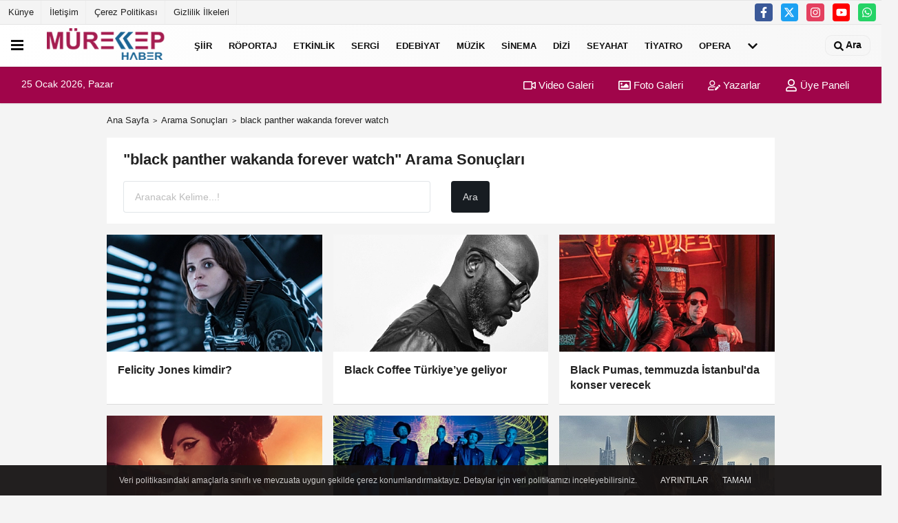

--- FILE ---
content_type: text/html; charset=utf-8
request_url: https://www.google.com/recaptcha/api2/aframe
body_size: 268
content:
<!DOCTYPE HTML><html><head><meta http-equiv="content-type" content="text/html; charset=UTF-8"></head><body><script nonce="WjMMdjWXkTS3bTumzHfJDg">/** Anti-fraud and anti-abuse applications only. See google.com/recaptcha */ try{var clients={'sodar':'https://pagead2.googlesyndication.com/pagead/sodar?'};window.addEventListener("message",function(a){try{if(a.source===window.parent){var b=JSON.parse(a.data);var c=clients[b['id']];if(c){var d=document.createElement('img');d.src=c+b['params']+'&rc='+(localStorage.getItem("rc::a")?sessionStorage.getItem("rc::b"):"");window.document.body.appendChild(d);sessionStorage.setItem("rc::e",parseInt(sessionStorage.getItem("rc::e")||0)+1);localStorage.setItem("rc::h",'1769331010330');}}}catch(b){}});window.parent.postMessage("_grecaptcha_ready", "*");}catch(b){}</script></body></html>